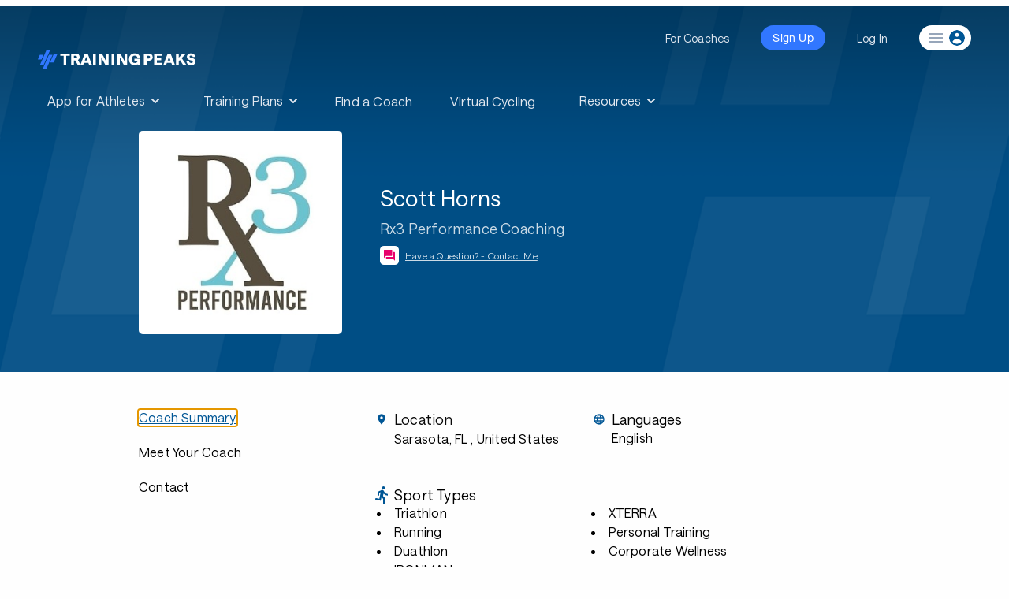

--- FILE ---
content_type: text/html; charset=utf-8
request_url: https://www.trainingpeaks.com/coach/scotthorns
body_size: 19081
content:
<!DOCTYPE html>
<html class="no-js" lang="en">
<head>
	<meta charset="utf-8" />
	<meta name="viewport" content="width=device-width, initial-scale=1.0" />
	<title>Scott Horns | Triathlon Coach | TrainingPeaks</title>

	<meta name="description" content="Competing in endurance sports for 30 yrs and has coached endurance athletes for the past 18 yrs. During this time he has raced in 15 international Ironman triathlons including the Ironman Hawaii World Championship Triathlon, Boston qualifier and racer multiple times. Coaching athletes from beginners to Ironman Hawaii and World Championships. USAT Coach, EMT-B, B.B.A (Finance), (M.S.S.) in Sports Medicine), Board Certified Case Manager (CCM). Resides in Sarasota, Florida.">
	<meta http-equiv="content-type" content="text/html; charset=UTF-8">
	<meta http-equiv="content-style-type" content="text/css">
	<meta http-equiv="content-script-type" content="text/javascript">
	<link rel="apple-touch-icon" sizes="152x152" href="https://assets.trainingpeaks.com/favicons/apple-touch-icon-152x152.png">
	<meta name="msapplication-TileColor" content="#da532c">
	<meta name="msapplication-TileImage" content="https://assets.trainingpeaks.com/favicons/mstile-144x144.png">
	<link href="/coach/favicon.ico" rel="shortcut icon" type="image/x-icon" />
	<link rel="canonical" href="https://www.trainingpeaks.com/coach/scotthorns">
	<link href="/coach/Content/css?v=SxKtjU613TjBfiwGBsqmtuwM3xdvJG6fpWUKGueTAdw1" rel="stylesheet"/>

	

<meta property="fb:admins" content="1661585818" />
<meta property="fb:app_id" content="103295416394750" />
<meta property="og:type" content="website" />
<meta property="og:site_name" content="TrainingPeaks"/>
<meta property="og:url" content="https://www.trainingpeaks.com/coach/scotthorns"/>
<meta property="og:title" content="Scott Horns | Triathlon Coach | TrainingPeaks" />
<meta property="og:description" content="Competing in endurance sports for 30 yrs and has coached endurance athletes for the past 18 yrs. During this time he has raced in 15 international Ironman triathlons including the Ironman Hawaii World Championship Triathlon, Boston qualifier and racer multiple times. Coaching athletes from beginners to Ironman Hawaii and World Championships. USAT Coach, EMT-B, B.B.A (Finance), (M.S.S.) in Sports Medicine), Board Certified Case Manager (CCM). Resides in Sarasota, Florida." />
<meta property="og:image" content="https://home.trainingpeaks.com/TrainingPeaks/media/Images/SocialMedia/fbImage.jpg" />

<meta name="twitter:card" content="summary"/>
<meta name="twitter:site" content="@TrainingPeaks" />
<meta name="twitter:title" content="Scott Horns | Triathlon Coach | TrainingPeaks" />
<meta name="twitter:image" content="https://home.trainingpeaks.com/TrainingPeaks/media/Images/SocialMedia/twitterImage.jpg" />
<meta name="twitter:description" content="Competing in endurance sports for 30 yrs and has coached endurance athletes for the past 18 yrs. During this time he has raced in 15 international Ironman triathlons including the Ironman Hawaii World Championship Triathlon, Boston qualifier and racer multiple times. Coaching athletes from beginners to Ironman Hawaii and World Championships. USAT Coach, EMT-B, B.B.A (Finance), (M.S.S.) in Sports Medicine), Board Certified Case Manager (CCM). Resides in Sarasota, Florida." />
<meta name="twitter:app:country" content="US" />

<meta content="TrainingPeaks" name="twitter:app:name:googleplay" />
<meta content="com.peaksware.trainingpeaks" name="twitter:app:id:googleplay"/>

<meta content="false" property="al:web:should_fallback" />
	
<script type="text/javascript">
	var TpAppConfig = (function() {

		var _config = {
			"environment": 'Production',
			"version": 'v3.0.7456 9c36261f5 Release',
			"googleTagManagerKey": 'GTM-MFLZNK',
			"cloudfrontUrl": "//assets.trainingpeaks.com"
		}

		return {
			getEnvironment: function() {
				return _config.environment;
			},
			getCloudfrontUrl: function() {
				return _config.cloudfrontUrl;
			},
			getVersion: function() {
				return _config.version;
			}
		};
	})();
</script>
	<script type="text/javascript">
	var _rollbarConfig = {
		accessToken: "d754c2ff91b4407981bea098f93ceef3",
		captureUncaught: true,
		payload: {
			environment: "Production"
		}
	};
</script>
	<script src="/coach/bundles/third-party?v=_IvDSMp2ln35zwG90nL7RwdYFMQyBZrQ-2JP6x1PDts1"></script>

	<script src="/coach/bundles/modernizr?v=inCVuEFe6J4Q07A0AcRsbJic_UE5MwpRMNGcOtk94TE1"></script>

	<link href="https://assets.trainingpeaks.com/css/common-1.0.0.css" rel="stylesheet" />
	<link rel='stylesheet' href='https://tp-front-end.trainingpeaks.com/pattern-library/v5/css/pattern-library-common.css' />
	<script src="https://assets.trainingpeaks.com/js/common-3.js"></script>
	<script type="module" crossorigin="anonymous" src="https://tp-front-end.trainingpeaks.com/pattern-library/v5/js/stencil/pattern-library/pattern-library.esm.js"></script>

	<script type="text/javascript">
		webutils.fetchUser();
	</script>

	
</head>
<body class="no-js coach-profile has-hero-banner">
	
<!-- Google Tag Manager -->
<noscript><iframe src="//www.googletagmanager.com/ns.html?id=GTM-MFLZNK" height="0" width="0" style="display:none;visibility:hidden"></iframe></noscript>
<script>
(function (w, d, s, l, i) {
    w[l] = w[l] || []; w[l].push({
        'gtm.start':
        new Date().getTime(), event: 'gtm.js'
    }); var f = d.getElementsByTagName(s)[0], j = d.createElement(s), dl = l != 'dataLayer' ? '&l=' + l : ''; j.async = true; j.src = '//www.googletagmanager.com/gtm.js?id=' + i + dl; f.parentNode.insertBefore(j, f);
})(window, document, 'script', 'dataLayer', 'GTM-MFLZNK');</script>
<!-- End Google Tag Manager -->
	<div class="wrapper">
		
<style>
  @media (min-width: 0px) { :root { --header-size: 5.5rem; } }
  @media (min-width: 768px) { :root { --header-size: 8.5rem; } }
  #navigation-wrapper { min-height: var(--header-size); }
  main { margin-top: calc(-1 * var(--header-size)) !important; }
  body:not(.has-hero-banner) main {
    padding-top: calc(.8 * var(--header-size)) !important;
  }
</style>
<div id="navigation-wrapper" class="u-z-10">
    <tp-header authenticated="false" class="dark-bg" sticky-enabled="false">
        <div id="navigation-slot-wrapper" class="u-flex">
            <p class="toggle-navigation"></p>
        </div>
    </tp-header>
    <tp-sidebar><tp-nav-menu></tp-nav-menu></tp-sidebar>
</div>

		


<script>
	!function () {
		var analytics = window.analytics = window.analytics || []; if (!analytics.initialize) if (analytics.invoked) window.console && console.error && console.error("Segment snippet included twice."); else {
			analytics.invoked = !0; analytics.methods = ["trackSubmit", "trackClick", "trackLink", "trackForm", "pageview", "identify", "reset", "group", "track", "ready", "alias", "debug", "page", "once", "off", "on", "addSourceMiddleware", "addIntegrationMiddleware", "setAnonymousId", "addDestinationMiddleware"]; analytics.factory = function (e) { return function () { var t = Array.prototype.slice.call(arguments); t.unshift(e); analytics.push(t); return analytics } }; for (var e = 0; e < analytics.methods.length; e++) { var t = analytics.methods[e]; analytics[t] = analytics.factory(t) } analytics.load = function (e, t) { var n = document.createElement("script"); n.type = "text/javascript"; n.async = !0; n.src = "https://cdn.segment.com/analytics.js/v1/" + e + "/analytics.min.js"; var a = document.getElementsByTagName("script")[0]; a.parentNode.insertBefore(n, a); analytics._loadOptions = t }; analytics.SNIPPET_VERSION = "4.1.0";
			analytics.load("eWSxeD3ITOpF0xvFEIcWrFJSUFyZEltI");
			analytics.page();
		}
	}();
</script>




<header class="coach-profile-header fade-out u-w-full u-shadow-4dp u-bg-white u-py-2">
	<div class="row u-w-full u-px-4">
		<div class="u-flex">
			<div class="u-flex-1 u-flex u-justify-start">
				<div class="coach-identity u-flex u-items-center u-mr-4">
					<div class="coach-identity__photo u-hidden md:u-block">
							<img src="https://userdata.trainingpeaks.com/55787/coach-profile/profile-images/637586024859765254-300x300.jpg" alt="Scott Horns" title="Scott Horns" />

					</div>
					<div class="coach-identity__name u-flex u-flex-col u-items-start md:u-ml-4">
						<span class="u-type-subtitle-1 u-truncate">Scott Horns</span>
						<span class="u-type-caption u-text-grey-60 u-truncate u-hidden md:u-inline-block">Rx3 Performance Coaching</span>
						<div class="u-flex u-items-center u-mt-1">
							<tp-icon class="u-text-magenta u-mr-1" name="question-answer"></tp-icon>
							<a data-cy="view-contact"
							   href="#contact"
							   class="page-navigation u-type-caption u-text-tp-blue u-underline u-hidden md:u-inline-block" onclick="handleViewContact()">Have a Question? - Contact Me</a>
							<a data-cy="view-contact"
							   href="#contact"
							   class="page-navigation u-type-caption u-text-tp-blue u-underline md:u-hidden" onclick="handleViewContact()">Contact Me</a>
						</div>
					</div>
				</div>
			</div>
			<div class="u-flex-1 u-flex u-items-center u-justify-end">
				<div class="coach-navigation u-flex">
				</div>
			</div>
		</div>
	</div>
	<div data-scroll-marker="coach-profile-header__end"></div>
</header>

<div class="profile-top-section u-w-full u-bg-regal-blue" data-scroll-marker="trainingpeaks-header__end">
	

<div class="row u-px-4 u-flex u-flex-col u-items-center sm:u-flex-row">
	<div class="profile-top-section__photo u-flex u-items-center u-justify-center">
			<img src="https://userdata.trainingpeaks.com/55787/coach-profile/profile-images/637586024859765254-300x300.jpg" alt="Scott Horns" title="Scott Horns" />
	</div>
	<div class="u-flex u-flex-col u-items-center u-text-white u-mt-4 sm:u-items-start sm:u-w-3/5 sm:u-mt-0 sm:u-ml-10">
		<span class="u-type-headline-1 u-mb-2 u-truncate">Scott Horns</span>
		<span class="profile-top-section__company u-type-body-1 u-mb-2 u-truncate u-hidden md:u-inline-block">Rx3 Performance Coaching</span>
		<div class="u-flex u-items-center u-mb-5">
			<span class="u-bg-white u-w-6 u-h-6 u-inline-flex u-justify-center u-rounded-md u-mr-2">
				<tp-icon class="u-text-magenta" name="question-answer"></tp-icon>
			</span>
			<a data-cy="view-contact"
			   href="#contact"
			   class="page-navigation profile-top-section__contact u-type-caption u-text-white u-underline u-hidden md:u-inline-block" 
			   onclick="handleViewContact()">Have a Question? - Contact Me</a>
			<a data-cy="view-contact"
			   href="contact"
			   class="page-navigation profile-top-section__contact u-type-caption u-text-white u-underline md:u-hidden" 
			   onclick="handleViewContact()">Contact Me</a>
		</div>
		<div class="u-flex" data-scroll-marker="header-switch__start">
					</div>
	</div>
</div>
</div>

<div class="row u-flex u-flex-col u-items-strech u-px-4 u-mt-10 sm:u-flex-row">
	

<div class="sidebar u-relative u-pr-10">
	<div id="about-navigation" class="about-navigation visible u-flex u-flex-col u-items-start">
		<a data-section="about" data-cy="summary"
		   href="#about"
		   class="about-navigation__focus u-type-subtitle-1 u-text-black u-mb-6 hover:u-text-tp-blue"
		   onclick="handleViewSummary()">Coach Summary</a>
		<a data-section="bio" data-cy="bio"
		   href="#bio"
		   class="page-navigation u-type-subtitle-1 u-text-black u-mb-6 hover:u-text-tp-blue"
		   onclick="handleViewBio()">Meet Your Coach</a>

							<a data-section="contact" data-cy="contact"
			   href="#contact"
			   class="page-navigation u-type-subtitle-1 u-text-black u-mb-6 u-mb-4 sm:u-mb-10 hover:u-text-tp-blue"
			   onclick="handleViewContact()">Contact</a>
	</div>

	<div id="plans-navigation" class="plans-navigation u-flex u-flex-col u-items-start">
		<a data-section="about"
		   href="#about"
		   class="page-navigation u-flex u-items-center u-mt-1 u-text-tp-blue"
		   onclick="handleViewSummary()">
			<tp-icon name="chevron-left"></tp-icon>
			<span class="u-type-subtitle-1 u-text-black u-ml-2 hover:u-text-tp-blue">Coach Summary</span>
		</a>
		<div class="u-flex u-items-center u-mt-6">
			<span class="u-type-overline">Refund Policy</span>
			<tp-icon name="policy-checkmark" class="u-ml-3"></tp-icon>
		</div>
		<div class="plans-navigation__policy u-type-caption u-mt-2">
			Plans are protected by our
			<a href="http://help.trainingpeaks.com/hc/en-us/articles/204071924-Peaksware-Satisfaction-Guarantee-Refund-Policy" target="_blank" class="u-text-tp-blue u-underline">Refund Policy</a>
			and may, with the author's approval,
			be exchanged for a plan of equal value from the same author.
		</div>
	</div>
</div>

	

<div class="u-flex-1">
	<div class="coach-info md:u-w-7/8" id="coach-info">
		<div id="content-start"></div>
		<div id="about-content" data-cy="about-content">
				<div class="u-grid__row md:u-mb-10 u-mb-6 u-px-1 md:u-px-3">
						<div class="coach-profile__sectional-info u-grid__col-12 sm:u-grid__col-6 u-mb-4 md:u-mb-0">
							<div class="u-flex u-items-center coach-profile__section-heading">
								<tp-icon class="coach-profile__icon u-mr-2" name="location-on"></tp-icon>
								<span class="u-type-headline-5">Location</span>
							</div>
							<p data-cy="location" class="coach-profile_info-section--body u-ml-6">
									<span class="u-type-body-2 u-text-black">Sarasota, FL</span>
																	<span class="u-type-body-2 u-text-black">, United States</span>
							</p>
						</div>

						<div class="coach-profile__sectional-info u-grid__col-12 sm:u-grid__col-6">
							<div class="u-flex u-items-center coach-profile__section-heading">
								<tp-icon class="coach-profile__icon u-mr-2" name="language"></tp-icon>
								<span class="u-type-headline-5 u-text-black">Languages</span>
							</div>
							<p data-cy="languages" class="u-type-body-2 coach-profile_info-section--body u-ml-6 u-text-black">English</p>
						</div>
				</div>
					<div class="coach-profile__sectional-info md:u-mb-10 u-mb-6" data-cy="sport-types">

						<div class="u-flex u-items-center coach-profile__section-heading">
							<tp-icon class="coach-profile__icon u-mr-2" name="directions-run"></tp-icon>
							<span class="u-type-headline-5 u-text-black">Sport Types</span>
						</div>
						<ul class="coach-profile_info-section--body u-ml-6 coach-profile_info-section--list">
								<li class="u-text-black u-type-body-2 coach-profile_info-section--list-item">Triathlon</li>
								<li class="u-text-black u-type-body-2 coach-profile_info-section--list-item"> Running</li>
								<li class="u-text-black u-type-body-2 coach-profile_info-section--list-item"> Duathlon</li>
								<li class="u-text-black u-type-body-2 coach-profile_info-section--list-item"> IRONMAN</li>
								<li class="u-text-black u-type-body-2 coach-profile_info-section--list-item"> XTERRA</li>
								<li class="u-text-black u-type-body-2 coach-profile_info-section--list-item"> Personal Training</li>
								<li class="u-text-black u-type-body-2 coach-profile_info-section--list-item"> Corporate Wellness</li>
						</ul>
					</div>
					<div class="coach-profile__sectional-info md:u-mb-10 u-mb-6" data-cy="services">

						<div class="u-flex u-items-center coach-profile__section-heading">
							<tp-icon class="coach-profile__icon u-mr-2" name="wrench"></tp-icon>
							<span class="u-type-headline-5 u-text-black">Services</span>
						</div>
						<ul class="coach-profile_info-section--body u-ml-6 coach-profile_info-section--list">

								<li class="u-text-black u-type-body-2 coach-profile_info-section--list-item">1-on-1 Coaching</li>
								<li class="u-text-black u-type-body-2 coach-profile_info-section--list-item"> Consultations</li>
								<li class="u-text-black u-type-body-2 coach-profile_info-section--list-item"> Local Coaching</li>
								<li class="u-text-black u-type-body-2 coach-profile_info-section--list-item"> Remote Coaching</li>
								<li class="u-text-black u-type-body-2 coach-profile_info-section--list-item"> Strength Training</li>
						</ul>
					</div>

			<div id="meet-your-coach">
				<div class="u-mt-18 u-mb-8">
					<span id="meet-your-coach-start" data-cy="meet-your-coach-start"
						  class="u-type-headline-2">Meet Your Coach</span>
				</div>
				<div class="meet-your-coach u-flex u-flex-col u-items-start">
					<div class="u-flex u-flex-col u-mb-8 sm:u-flex-row sm:u-items-center">
						<div class="meet-your-coach__photo u-flex u-items-center">
								<img src="https://userdata.trainingpeaks.com/55787/coach-profile/profile-images/637586024859765254-300x300.jpg" alt="Scott Horns" title="Scott Horns" />
						</div>
						<div class="u-flex u-flex-col u-items-start u-mt-4 sm:u-mt-0 sm:u-ml-6">
							<span class="u-type-headline-4 u-mt-4 u-truncate">Scott Horns</span>
							<span class="u-type-body-1 u-mt-2 u-truncate">Rx3 Performance Coaching</span>
						</div>
					</div>
						<a role="button" aria-label="Coach Website" href="https://www.rx3performance.com/coach-scott-horns" class="u-type-body-2 u-text-tp-blue u-mb-8" target="_blank">https://www.rx3performance.com/coach-scott-horns</a>
											<div class="u-type-body-2 u-w-7/8 u-flex u-flex-col u-items-start sm:u-flex-row sm:u-justify-items-start">
								<div class="u-text-tp-blue u-flex-1 u-flex u-flex-col u-items-start u-mb-8 sm:u-mb-0">
										<div class="u-inline-flex">
											<tp-icon name="social-facebook"></tp-icon>
											<a class="u-underline u-ml-2" role="button" aria-label="Facebook" href="https://www.facebook.com/https://www.facebook.com/RX3PERFORMANCE" target="_blank">Facebook</a>
										</div>
																			<div class="u-inline-flex">
											<tp-icon name="social-twitter"></tp-icon>
											<a class="u-underline u-ml-2" role="button" aria-label="Twitter" href="https://twitter.com/bellamultisport" target="_blank">Twitter</a>
										</div>
																			<div class="u-inline-flex">
											<tp-icon name="social-linkedin"></tp-icon>
											<a class="u-underline u-ml-2" role="button" aria-label="LinkedIn" href="https://www.linkedin.com/in/https://www.linkedin.com/in/scott-horns-84868b7/" target="_blank">LinkedIn</a>
										</div>
								</div>
															<div class="u-text-black u-flex-1 u-flex u-flex-col u-items-start">
										<span>Sarasota, FL</span>
																			<span>United States</span>
																			<span>34239</span>
								</div>
						</div>
				</div>
				<div class="u-mt-8">
					<span class="u-type-headline-5">Coach Bio</span>
				</div>
				<div class="u-mt-4">
						<div class="coach-profile-summary u-type-body-1" data-cy="bio-summary"><p>Competing in endurance sports for 30 yrs and has coached endurance athletes for the past 18 yrs. During this time he has raced in 15 international Ironman triathlons including the Ironman Hawaii World Championship Triathlon, Boston qualifier and racer multiple times. Coaching athletes from beginners to Ironman Hawaii and World Championships. USAT Coach, EMT-B, B.B.A (Finance), (M.S.S.) in Sports Medicine), Board Certified Case Manager (CCM). Resides in Sarasota, Florida.</p>
</div>

							<a class="coach-profile__readmore u-text-tp-blue u-underline u-block u-mt-4"
							   onclick="handleBioReadMore()"
							   data-cy="profile-read-more">Read More</a>
							<div class="coach-profile__bio-detail u-type-body-1 u-hidden u-mt-4" data-cy="bio-detail">
								<p>Achieving balance in life is essential to success. I will provide a challenging personal training program based on an individual's lifestyle which includes appropriate training, recovery, family and work. Being a quality athlete involves more than just training hard, it requires a certain level of ethics and state of mind. Finding and maintaining balance will result in longevity and success.</p>

							</div>
				</div>

					<div class="u-mt-14 u-mb-4">
						<span class="u-type-headline-5">Preferred Athlete Levels</span>
					</div>
					<div class="u-type-body-2" data-cy="athlete-levels">Beginner, Intermediate, Advanced</div>
			</div>


							<div id="coach-contact">
					<div class="u-mt-14">
						<span id="contact-start" data-cy="contact-start"
							  class="u-type-headline-2">Have a question? Contact me.</span>
					</div>
					<div class="u-mt-4 u-mb-8">



<script type="text/javascript" language="javascript">
	function contactCoachFailure(data) {
		$("#contact-coach-failure").foundation('open');
		if (Rollbar) {
			let error = {
				responseText: data.responseText,
				statusText: data.statusText
			};
			try {
				error.fullRequestData = JSON.stringify(fullRequestData);
			}
			catch (e) {
				error.fullRequestData = JSON.stringify({ message: "unable to parse full request data" });
			}
			try {
				let formData = $("#contact-coach-form").serializeArray().reduce((p, c) => {
					p[c['name']] = c['value']
					return p;
				}, {});

				error.formData = {
					CoachProfileSlug: formData.CoachProfileSlug || 'unassigned',
					Message: formData.Message || 'unassigned',
					ReasonForContact: formData.ReasonForContact || 'unassigned',
					CaptchaHidden: formData.CaptchaHidden || 'unassigned',
					CaptchaToken: formData.CaptchaToken || 'unassigned',
					gRecaptchaResponse: formData['g-recaptcha-response'] || 'unassigned',
					hCaptchaResponse: formData['h-captcha-response'] || 'unassigned'
				};

                error.url = $("#contact-coach-form").attr('action')

			} catch (e) {
            }

			Rollbar.error("Failed to contact coach", error);
		}
	}

	function contactCoachBegin() {
		$("#contact-coach").addClass("disabled").unbind("click").prepend('<img style="margin-right:10px" src="[data-uri]" />');
	}

	function contactCoachComplete() {
		var btn = $("#contact-coach");
		btn.removeClass("disabled").bind("click");
		var img = btn.find("img");
		if (img) {
			img.remove();
		}
	}
</script>

<form action="/coach/contact-coach?Length=12" data-ajax="true" data-ajax-begin="contactCoachBegin" data-ajax-complete="contactCoachComplete" data-ajax-failure="contactCoachFailure" data-ajax-method="POST" data-ajax-success="contactCoachSuccess" id="contact-coach-form" method="post"><input Value="scotthorns" data-val="true" data-val-required="The CoachProfileSlug field is required." id="CoachProfileSlug" name="CoachProfileSlug" type="hidden" value="scotthorns" /><input class="hide-for-small-up text-box single-line" id="BotCheck" name="BotCheck" type="text" value="" />	<div class="row u-mb-4">
		<div id="contact__first-name" class="columns end">
			<tp-text-field name="FirstName"
						   label="First Name"
						   class="u-w-full">
			</tp-text-field>
		</div>
	</div>
	<div class="row u-mb-4">
		<div id="contact__last-name" class="columns end">
			<tp-text-field name="LastName"
						   label="Last Name"
						   class="u-w-full">
			</tp-text-field>
		</div>
	</div>
	<div class="row u-mb-4">
		<div id="contact__email" class="columns end">
			<tp-text-field name="Email" id="Email"
						   label="Email Address"
						   class="u-w-full">
			</tp-text-field>
		</div>
	</div>
	<div class="row u-mb-4">
		<div id="contact__phone" class="columns end">
			<tp-text-field name="Phone"
						   label="Phone Number"
						   class="u-w-full">
			</tp-text-field>
		</div>
	</div>
	<div class="row u-mb-4">
		<div id="contact__reason" class="columns end">
			<tp-select name="ReasonForContact"
					   value="1"
					   class="u-w-full">
					<option value="">Reason for Contact</option>
					<option value="1">Inquiry About Hiring</option>
					<option value="2">General Contact</option>
					<option value="3">Feedback</option>
			</tp-select>
		</div>
	</div>
	<div class="row">
		<div id="contact__message" class="columns end">
			<tp-text-area name="Message"
						  label="Your Message"
						  rows="4"
						  maxlength="1000"
						  class="u-w-full">
			</tp-text-area>
		</div>
	</div>
	<div class="row u-mt-4">
		<div class="columns end">
			
<div id="captcha-container"></div>
<input type="hidden" name="CaptchaHidden" value="false" />
<input id="captcha-token" name="CaptchaToken" type="hidden" value="" />

<script type="text/javascript">
	function captcha_callback(response) {
		if (response) {
			document.getElementById('captcha-token').value = response;
			document.getElementById('btnSubmit').disabled = false;
		}
	}

	function renderHcaptcha() {
		hcaptcha.render('captcha-container',
			{
				'sitekey': '36c0ec91-894e-4aca-a6fa-762ad9cd2901',
				'callback': captcha_callback
			});
	}
</script>

<script src="https://hcaptcha.com/1/api.js?onload=renderHcaptcha&render=explicit" async defer></script>


		</div>
	</div>
	<div class="row u-mt-2">
		<div class="columns end">
			<input id="PlanId" name="PlanId" type="hidden" value="" />
			<input id="PlanTitle" name="PlanTitle" type="hidden" value="" />
			<br />
			<tp-button size="large" id="contact-coach">Send message</tp-button>
		</div>
	</div>
	<div class="row" id="contact-success-message" style="display: none;">
		<div class="large-8 columns end">
			<div class="callout success">
				<span>Success. Coach Scott Horns has been notified of your message.</span>
			</div>
		</div>
	</div>
</form>
<div id="contact-coach-failure" class="failure-modal reveal large" data-reveal aria-labelledby="modalTitle" aria-hidden="true" role="dialog">
	<h4 class="u-text-xl" id="modalTitle">Unexpected Error</h4>
	<p class="lead">We're sorry. We weren't able to send your email. Please make sure your browser cookie support is enabled and try again.</p>
	<button class="close-button" data-close aria-label="Close modal" type="button">
		<span aria-hidden="true">&times;</span>
	</button>
</div>

<script>

	(function retrievePlanDetailsIfPresent() {

		const search = location.search.substring(1);
		let params;

		try {
			params = JSON.parse(`{"${decodeURI(search)
				.replace(/"/g, '\\"')
				.replace(/&/g, '","')
				.replace(/=/g, '":"')}"}`);
		} catch (e) {
			//no valid query string params;
			return;
		}

		const { planTitle, planId } = params;

		if (planId && planTitle) {
			document.getElementById('PlanId').value = planId;
			document.getElementById('PlanTitle').value = planTitle;
			document.getElementById('ReasonForContact').value = 4;
		}

	})();

</script>
							<div class="row margin-top-40">
									<div class="small-12 columns">
											<div class="row">
												<div class="small-3 medium-2 columns">
													<div class="right">
														<strong class="gray">Website:</strong>
													</div>
												</div>
												<div class="small-9 medium-10 columns profile-website-url-container">
													<a class="external u-text-tp-blue" href="https://www.rx3performance.com/coach-scott-horns" target="_blank">https://www.rx3performance.com/coach-scott-horns</a>
												</div>
											</div>
																					<div class="row">
												<div class="small-3 medium-2 columns">
													<div class="right">
														<strong class="gray">Social:</strong>
													</div>
												</div>
												<div class="small-9 medium-10 columns">
														<a class="item external" role="button" tabindex="0" aria-label="Facebook" href="https://www.facebook.com/https://www.facebook.com/RX3PERFORMANCE" target="_blank">
															<i class="fi-social-facebook size-24"></i>
														</a>
														&nbsp;
																											<a class="item external" role="button" tabindex="0" aria-label="Twitter" href="https://twitter.com/bellamultisport" target="_blank">
															<i class="fi-social-twitter size-24"></i>
														</a>
														&nbsp;
																											<a class="item external" role="button" tabindex="0" aria-label="LinkedIn" href="https://www.linkedin.com/in/https://www.linkedin.com/in/scott-horns-84868b7/" target="_blank">
															<i class="fi-social-linkedin size-24"></i>
														</a>
														&nbsp;
												</div>
											</div>
									</div>
																	<div class="small-12 columns">
										<div class="row">
											<div class="small-3 medium-2 columns">
												<div class="right">
													<strong class="gray">Address:</strong>
												</div>
											</div>
											<div class="small-9 medium-10 columns">
													<p>
			<span>2513 Webber Street</span><br />
					<span>Sarasota</span>,				<span>FL </span>
<br />
					<span>United States</span><br />
					<span>34239</span>
	</p>

											</div>
										</div>
									</div>
							</div>
					</div>
				</div>
		</div>

	</div>
</div>


</div>


<script type="application/ld+json">
	{
	"@context": "http://schema.org",
	"@type": "Person",
	"jobTitle": "Coach",
	"name": "Scott Horns",
	"description": "Competing in endurance sports for 30 yrs and has coached endurance athletes for the past 18 yrs. During this time he has raced in 15 international Ironman triathlons including the Ironman Hawaii World Championship Triathlon, Boston qualifier and racer multiple times. Coaching athletes from beginners to Ironman Hawaii and World Championships. USAT Coach, EMT-B, B.B.A (Finance), (M.S.S.) in Sports Medicine), Board Certified Case Manager (CCM). Resides in Sarasota, Florida.",
	"url": "https://www.rx3performance.com/coach-scott-horns",
	"image": "https://userdata.trainingpeaks.com/55787/coach-profile/profile-images/637586024859765254-300x300.jpg",
	"worksFor": {
	"@type": "Organization",
	"name": "Rx3 Performance Coaching"
		,
			"address": {
			"@type": "PostalAddress",
			"addressLocality": "Sarasota",
			"addressRegion": "FL",
			"addressCountry": "United States",
			"postalCode": "34239",
			"streetAddress": "2513 Webber Street"
			}
			,
				"location": {
				"@type": "Place",
				"geo": {
				"@type": "GeoCoordinates",
				"latitude": "27.3085702",
				"longitude": "-82.519535"
				}
				}
	}
	}
</script>
		<div class="push"><!-- // --></div>
	</div>
	<tp-footer></tp-footer>

	<script>
		webutils.styleHeader({});
		webutils.trackPerformance();
		webutils.loadCustomFonts();
		webutils.initFooterNewsletterForm();
		webutils.initTermsOfServiceNotification();
	</script>
	
	<script src="/coach/bundles/jquery?v=LCTUWYjF9I-Sw3l0P8Zn6_b6478OuizeBkjnoe30Tcc1"></script>

	<script src="/coach/bundles/jQueryPlugins?v=GEnb2Swucdevs7GFGmyIinwhqtj4B4APuIsmUzephmw1"></script>

	<script src="/coach/bundles/foundation?v=eC2mJRKJySk4lVEDGAoiqEwsExqr_Mlw2L2J46V-nrI1"></script>

	<script src="/coach/bundles/trainingpeaks?v=G03tESqDnhNrGzbSnd5cMGewr7X33qWK3w9e9KjKlNY1"></script>

	<script src="/coach/bundles/coach-contact?v=eaGYEfFcfGF6EJlwAbtY9bzQOZZSlkzNmqAkHotDgvM1"></script>

	
	<script type="text/javascript" async>
		var _trainingPlans = [];
		var numPreviewPlans = Math.min(_trainingPlans.length, 3);
		var _plansSortbyAttrs = {
			SOLD_DESC: { name: 'soldCount', direction: 'desc' },
			SOLD_ASC: { name: 'soldCount', direction: 'asc' },
			WEEKS_DESC: { name: 'weeksDuration', direction: 'desc' },
			WEEKS_ASC: { name: 'weeksDuration', direction: 'asc' },
			HOURS_DESC: { name: 'averageHoursPerWeek', direction: 'desc' },
			HOURS_ASC: { name: 'averageHoursPerWeek', direction: 'asc' },
			PRICE_DESC: { name: 'price', direction: 'desc' },
			PRICE_ASC: { name: 'price', direction: 'asc' },
			RATING_DESC: { name: 'averageRating', direction: 'desc' }
		};
		sortTrainingPlans(_plansSortbyAttrs['SOLD_DESC']);
		var $trainingplansSortby = $("#trainingplans tp-select");
		$trainingplansSortby.change(handleTrainingPlansSortbyChange);
		var $plansPreviewSortby = $("#trainingplans-preview tp-select");
		$plansPreviewSortby.change(handleTrainingPlansSortbyChange);
		const skillLevels = ['beginner', 'intermediate', 'advanced'];
		function handleTrainingPlansSortbyChange(e) {
			var sortBy = e.target.value;
			var sortAttr = _plansSortbyAttrs[sortBy];
			$trainingplansSortby.val(sortBy);
			$plansPreviewSortby.val(sortBy);
			sortTrainingPlans(sortAttr);
			refreshPlans("#trainingplans .trainingplans__cards");
			refreshPlans("#trainingplans-preview .trainingplans-preview__cards", numPreviewPlans);
		}
		function sortTrainingPlans(sortAttr) {
			var iconName = sortAttr.direction === 'desc' ? 'sort-desc' : 'sort-asc';
			$("#training-plans-sortby tp-select tp-icon").attr("name", iconName)
			_trainingPlans.sort((a, b) => {
				var v1 = a[sortAttr.name];
				var v2 = b[sortAttr.name];
				var diff = v1 - v2;
				if (sortAttr.name === 'averageRating') {
					var attr1 = 'ratingCount';
					var attr2 = 'soldCount';
					if (a[attr1] < 3) {
						v1 = 0;
					}
					if (b[attr1] < 3) {
						v2 = 0;
					}
					diff = v1 - v2;
					if (diff == 0) {
						diff = a[attr1] - b[attr1];
						if (diff == 0) {
							diff = a[attr2] - b[attr2];
						}
					}
				}
				return sortAttr.direction === 'asc' ? diff : -diff;
			});
		}

		function refreshPlans(selector, numPreviewPlans) {
			var $plans = $(selector);
			$plans.find("tp-training-plan-card").remove();
			const planDisplaySet = numPreviewPlans
				? _trainingPlans.slice(0, numPreviewPlans)
				: _trainingPlans;
			var cards = planDisplaySet.map(p =>
				$("<tp-training-plan-card></tp-training-plan-card>")
					.addClass("u-mb-8")
					.attr("plan-info", JSON.stringify({
						...p,
						skillLevel: p.additionalCriteria ? p.additionalCriteria.filter(ac => skillLevels.includes(ac)) : []
					}))
					.attr("show-author", false)
			);
			$plans.append(cards);
		}
	</script>
	<script src="/coach/bundles/jqueryval?v=B4MScM2B3aN0PPz4PMI-c84XtjVLGiXcTLRkWtoBBnY1"></script>

	<script language="javascript" type="text/javascript">
		function checkUrlHash() {
			var hashName = window.location.hash;
			setTimeout(() => {
				// The timeout here is necessary so that it will not be affected by
				// Browser's memory scroll during page refresh
				showHashSection(hashName);
				switchHeader();
			}, 1000);
		}
		function showHashSection(name) {
			if (name === "#about") {
				handleViewSummary();
			} else if (name === "#pricing") {
				handleViewPricing();
			} else if (name === "#plans") {
				handleViewTrainingPlans();
			} else if (name === "#bio") {
				handleViewBio();
			} else if (name === "#contact") {
				handleViewContact();
			} else if (name === "#trainingplans") {
				showTrainingPlans();
			} else {
				handleViewSummary();
			}
		}
		function updateUrlHash(name) {
			var hrefItems = window.location.href.split('#');
			var oldHashName = hrefItems.length > 1 ? hrefItems[1] : "";
			if (oldHashName !== name) {
				var newHref = `${hrefItems[0]}#${name}`;
				window.history.replaceState({}, document.title, newHref);
			}
		}
		function handleBioReadMore() {
			$(".coach-profile__readmore").addClass('u-hidden');
			$(".coach-profile__readmore").removeClass('u-block');
			$(".coach-profile__bio-detail").removeClass('u-hidden');
		}

		var allSections = [
			{ name: "about", selector: ".trainingpeaks-header" },
			{ name: "bio", selector: "#meet-your-coach-start" },
			{ name: "pricing", selector: "#pricing-start" },
			{ name: "plans", selector: "#trainingplans-start" },
			{ name: "contact", selector: "#contact-start" }
		];
		var aboutSections = [];
		var sectionIdxMap = {};
		var focusedSectionIdx = 0;
		function identifyAboutSections() {
			var sectionIdx = 0;
			aboutSections = [];
			allSections.forEach(sec => {
				var $section = $(sec.selector);
				if ($section.length > 0) {
					aboutSections.push(sec);
					sectionIdxMap[sec.name] = sectionIdx;
					sectionIdx++;
				}
			});
		}
		function identifyFocusedAbout() {
			var headerH = $("div[data-scroll-marker='coach-profile-header__end']")[0].offsetTop + 10;
			var scrollTop = document.scrollingElement.scrollTop;
			var offsetThreshold = Math.max(headerH, window.outerHeight / 3);
			var focusedSection;
			if (scrollTop <= 1) {
				// Edge case where the first section is shorter than 2/3 of the view port height
				focusedSectionIdx = 0;
			} else {
				//Scrolling up when the next section covers 2/3 of the viewport height
				while (focusedSectionIdx + 1 < aboutSections.length) {
					var nextSection = aboutSections[focusedSectionIdx + 1];
					var nextStartEl = $(nextSection.selector)[0];
					if (scrollTop < nextStartEl.offsetTop - offsetThreshold) {
						break;
					}
					focusedSectionIdx++;
				}
			    focusedSection = aboutSections[focusedSectionIdx];

				//Scrolling down when the previous section covers 2/3 of the viewport height
				// or when the title of the previous section starts to appear on the screen
				while (focusedSectionIdx > 0) {
					var preSection = aboutSections[focusedSectionIdx - 1];
					var preStartEl = $(preSection.selector)[0];
					var focusedStartEl = $(focusedSection.selector)[0];
					if (scrollTop > focusedStartEl.offsetTop - 2 * offsetThreshold &&
						scrollTop > preStartEl.offsetTop + 16) {
						break;
					}
					focusedSectionIdx--;
					focusedSection = aboutSections[focusedSectionIdx]
				}
			}
			focusedSection = aboutSections[focusedSectionIdx];
			highlightAboutLink(focusedSection.name);
			updateUrlHash(focusedSection.name);
		}
		function highlightAboutLink(name) {
			$(".about-navigation a").each((idx, link) => {
				if (link.getAttribute("data-section") === name) {
					link.focus();
					link.classList.add("about-navigation__focus");
				} else {
					link.blur();
					link.classList.remove("about-navigation__focus");
				}
			})
		}

		function switchHeader() {
			var headerSwitchThreshold = $("div[data-scroll-marker='header-switch__start']")[0].offsetTop - 70;
			if (document.scrollingElement.scrollTop < headerSwitchThreshold) {
				$("header.trainingpeaks-header").removeClass("fade-out");
				$("header.coach-profile-header").addClass("fade-out");
			} else {
				$("header.trainingpeaks-header").addClass("fade-out");
				$("header.coach-profile-header").removeClass("fade-out");
			}
		}
		var headerSwitchDebouncer;
		var focusedAboutDebouncer;
		var activeView = 'profile';
		function handleScroll() {
			clearTimeout(headerSwitchDebouncer);
			clearTimeout(focusedAboutDebouncer);
			headerSwitchDebouncer = setTimeout(() => {
				switchHeader();
			}, 50);
			focusedAboutDebouncer = setTimeout(() => {
				if (activeView === 'profile') {
					identifyFocusedAbout();
				}
			}, 100);
		}

		function showProfile() {
			activeView = 'profile';
			$("#plans-navigation").removeClass('visible');
			$('#about-navigation').addClass('visible');
			$("#trainingplans").addClass('u-hidden');
			$('#about-content').removeClass('u-hidden');
		}
		function showTrainingPlans() {
			activeView = 'trainingplans';
			$('#about-navigation').removeClass('visible');
			$("#plans-navigation").addClass('visible');
			$('#about-content').addClass('u-hidden');
			$("#trainingplans").removeClass('u-hidden');
			var $headerH = $("div[data-scroll-marker='coach-profile-header__end']")[0].offsetTop + previewHeaderH() + 55;
			$(document.scrollingElement).animate({
				scrollTop: $("#content-start")[0].offsetTop - $headerH
			}, 800);
			updateUrlHash("trainingplans");
		}

		function handleViewSummary() {
			showProfile()
			$(document.scrollingElement).animate({
				scrollTop: 0
			}, 800);
			focusedSectionIdx = sectionIdxMap['about'];
			highlightAboutLink("about");
			updateUrlHash("about")
		}

		function handleViewPricing() {
			showProfile();
			var $headerH = $("div[data-scroll-marker='coach-profile-header__end']")[0].offsetTop + previewHeaderH() + 50;
			$(document.scrollingElement).animate({
				scrollTop: $("#pricing-start")[0].offsetTop - $headerH
			}, 800);
			focusedSectionIdx = sectionIdxMap['pricing'];
			highlightAboutLink("pricing");
			updateUrlHash("pricing");
		}

		function handleViewTrainingPlans() {
			showProfile();
			var $headerH = $("div[data-scroll-marker='coach-profile-header__end']")[0].offsetTop + previewHeaderH() + 50;
			$(document.scrollingElement).animate({
				scrollTop: $("#trainingplans-start")[0].offsetTop - $headerH
			}, 800);
			focusedSectionIdx = sectionIdxMap['plans'];
			highlightAboutLink("plans");
			updateUrlHash("plans")
		}

		function handleViewBio() {
			showProfile();
			var $headerH = $("div[data-scroll-marker='coach-profile-header__end']")[0].offsetTop + previewHeaderH() + 50;
			$(document.scrollingElement).animate({
				scrollTop: $("#meet-your-coach-start")[0].offsetTop - $headerH
			}, 800);
			focusedSectionIdx = sectionIdxMap['bio'];
			highlightAboutLink("bio");
			updateUrlHash("bio");
		}

		function handleViewContact() {
			showProfile();
			var $headerH = $("div[data-scroll-marker='coach-profile-header__end']")[0].offsetTop + previewHeaderH() + 50;
			$(document.scrollingElement).animate({
				scrollTop: $("#contact-start")[0].offsetTop - $headerH
			}, 800);
			focusedSectionIdx = sectionIdxMap['contact'];
			highlightAboutLink("contact");
			updateUrlHash("contact");
		}

		function previewHeaderH() {
			var headerH = 0;
			// detect existence of profile preview editor bar
			var $previewEditor = $('.coach-profile.coach-profile-preview .profile-editor-bar');
			if ($previewEditor.length > 0) {
				headerH = $previewEditor.height();
			}
			return headerH;
		}

		var smallMedia = window.matchMedia("(max-width: 640px)");
		$(document).ready(function () {
			window.onscroll = handleScroll;
			checkUrlHash();

			$('.coach-profile a.page-navigation').click(e => {
				e.preventDefault();
			});
			identifyAboutSections();
			smallMedia.addListener(() => {
				switchHeader();
			});

			var $botCheckInput = $("#BotCheck");
			$botCheckInput.hide();
			$("#contact-coach-form").submit(function() {
				if ($botCheckInput.val().length !== 0) {
					return false;
				}
				return true;
			});

			$('.tooltipster-tooltip').tooltipster({
				theme: ['tooltipster-shadow', 'tooltipster-shadow-certification-badge'],
				interactive: true,
				maxWidth: 350,
				side: 'bottom',
				functionPosition: function (instance, helper, position) {
					position.coord.left += 150;
					return position;
				}
			});
		});
	</script>

</body>
</html>


--- FILE ---
content_type: text/javascript
request_url: https://tp-front-end.trainingpeaks.com/pattern-library/v5/js/stencil/pattern-library/dom-helpers-5a5cad5a.js
body_size: 696
content:
import{f as e}from"./array-helpers-851cca3b.js";const t=(t,r,s)=>e(t.filter((e=>"childList"===e.type)).map(r)).forEach((e=>s(e))),r=e=>({forEachAddedChild:r=>t(e,(e=>e.addedNodes),r),forEachRemovedChild:r=>t(e,(e=>e.removedNodes),r),forEachNodeWithAddedAttribute:(t,r)=>{e.filter((e=>e.attributeName===t&&e.target.hasAttribute(t))).forEach((e=>r(e.target)))}}),s=(e,t,s={})=>{const a=new MutationObserver((e=>r(e).forEachAddedChild(t)));return a.observe(e,{childList:!0,subtree:s.subtree}),a},a=(e,t,s={})=>{const a=new MutationObserver((e=>r(e).forEachRemovedChild(t)));return a.observe(e,{childList:!0,subtree:s.subtree}),a},o=(e,t,s,a={})=>{const o=new MutationObserver((e=>r(e).forEachNodeWithAddedAttribute(t,s)));return o.observe(e,{attributes:!0,subtree:a.subtree}),o},i=({nodeName:e})=>"OPTION"===e,d=({nodeName:e})=>"SELECT"===e;export{s as a,o as b,d as c,i,a as r}